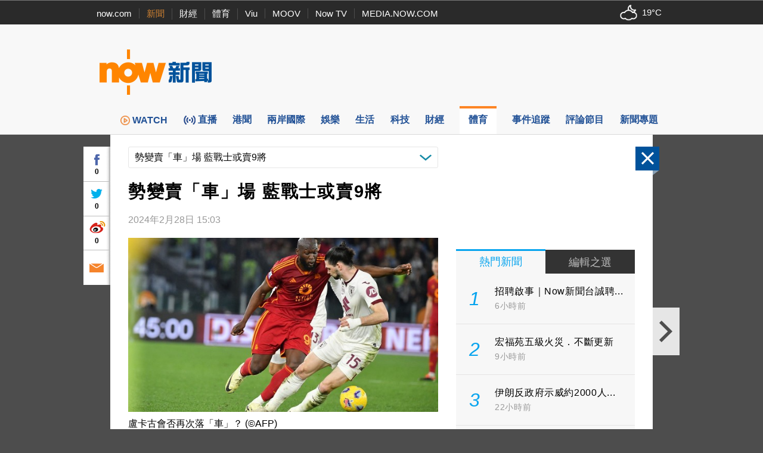

--- FILE ---
content_type: text/html;charset=UTF-8
request_url: https://news.now.com/home/sports/player?newsId=sp38889655503
body_size: 57947
content:
<!DOCTYPE html><!-- SvrID: ip-10-255-134-194.ap-southeast-1.compute.internal -->
<html lang="zh-hk">
	<head>
		<title>勢變賣「車」場 藍戰士或賣9將 | Now 新聞</title>
		<meta content="text/html; charset=UTF-8" http-equiv="content-type">
		<meta http-equiv="X-UA-Compatible" content="IE=edge">
		<meta name="apple-itunes-app" content="app-id=480933058">
        <base target="_top">
        <meta property="fb:admins" content="100002622580809" />
        <meta property="fb:app_id" content="515076798590105" />
        <meta property="al:ios:app_store_id" content="480933058" />
        <meta property="al:ios:app_name" content="now 新聞" />
        <meta property="al:android:package" content="com.now.newsapp" />
        <meta property="al:android:app_name" content="now 新聞" />
        <meta property="al:ios:url" content="nownewsapp://urlscheme.html?newsType=SPORTS&newsId=sp38889655503" />
        <meta property="al:android:url" content="nownewsapp://fb.html?newsType=SPORTS&newsId=sp38889655503" />
        <meta name="title" content="勢變賣「車」場 藍戰士或賣9將 | Now 新聞" />
        <meta name="description" content="【Now Sports】為了滿足財政公平條例（FFP），車路士今夏可能淪為特賣場，被迫大換血。" />
        <meta property="og:type" content="article" />
        <meta property="og:site_name" content="Now 新聞" />
        <meta property="og:title" content="勢變賣「車」場 藍戰士或賣9將" />
        <meta property="og:description" content="【Now Sports】為了滿足財政公平條例（FFP），車路士今夏可能淪為特賣場，被迫大換血。" />
        <meta property="og:image" content="https://images-sports.now.com/sport/news/3/503/38889655503/38889574731_600x400.jpg" />
        <meta property="og:url" content="https://news.now.com/home/sports/player?newsId=sp38889655503" />
        <link rel="canonical" href="https://news.now.com/home/sports/player?newsId=sp38889655503" />
        <link rel="alternate" media="only screen and (max-width: 640px)" href="https://news.now.com/mobile/sports/player?newsId=sp38889655503" />
        <link rel="image_src" href="https://now.com/images/common/fb_logo.jpg" />
        <link rel="apple-touch-icon" href="/images/common/appicon_news_57.png" />
        <link rel="apple-touch-icon" href="/images/common/appicon_news_72.png" sizes="72x72" />
        <link rel="apple-touch-icon" href="/images/common/appicon_news_114.png" sizes="114x114" />
        <link rel="apple-touch-icon-precomposed" href="/images/common/appicon_news_57.png" />
        <link rel="icon" href="https://now.com/favicon.ico" type="image/x-icon" />
        <link rel="shortcut icon" href="https://now.com/favicon_1.ico" type="image/x-icon" />
        <link rel="stylesheet" type="text/css" href="/revamp2014/css/news2014.css?v=20251127">
		<link rel="stylesheet" type="text/css" href="https://d7lz7jwg8uwgn.cloudfront.net/apps_resource/web/for_dark_mode.css?v=20251127">
		<link rel="stylesheet" type="text/css" href="/revamp2014/css/details2014.css?v=20251127">
				<script type="text/javascript" src="//www.googletagservices.com/tag/js/gpt.js"></script>
		<script type="text/javascript" src="/revamp2014/js/jquery-3.7.1.min.js"></script>
		
		<!-- Prebid Js file -->
		<script type="text/javascript" src="/revamp2014/js/prebid7.39.0.js"></script>

		<script type="text/javascript" src="/revamp2014/js/jquery.sticky.js?v=20251127"></script>
		<script type="text/javascript" src="/revamp2014/js/jquery-ui-1.10.4.min.js"></script>
		<script type="text/javascript" src="/revamp2014/js/dfpAsset_prebid.js?v=20251127"></script>
		<script type="text/javascript" src="/revamp2014/js/NowDataService.js?v=20251127"></script>
		<script type="text/javascript" src="/revamp2014/js/fbSDK.js?v=20251127"></script>

		<script type="text/javascript" src="/revamp2014/js/fancybox3/jquery.fancybox.min.js"></script>
		<link rel="stylesheet" type="text/css" href="/revamp2014/js/fancybox3/jquery.fancybox.min.css">
		
		<script type='text/javascript'>
			/* console.log("SvrID: ip-10-255-134-194.ap-southeast-1.compute.internal");
			console.log("jQuery version: " + jQuery.fn.jquery); */
		var dfpProfiles = [
			"ros",
			"sports"
			
		];			
		
		// 
		
		// 
		// dfpAsset.targeting.Now_newsId = "sp38889655503";
		// 
		
		// 
		// dfpAsset.targeting.Now_newsCat = "SPORTS";
		// 
		
		// 
		preBid.targeting.Now_newsId = "sp38889655503";
		
		preBid.targeting.Now_newsCat = "SPORTS";
		
		
		// dfpAsset.selectProfiles(dfpProfiles);
		// dfpAsset.initService();
		// preBid.selectProfiles(dfpProfiles);
		// preBid.initService();
		preBid.selectProfile(dfpProfiles);
		preBid.defineAd();
		
		// GTM page category tracking
		var _pageCategory = 'SPORTS';
		var _pageNewsId = 'sp38889655503';
		var _pageTopic = '';
		</script>
<script type="application/ld+json">
{
 "@context": "https://schema.org",
 "@type": "NewsArticle",
 "mainEntityOfPage": "https://news.now.com/home/sports/player?newsId=sp38889655503",
  "headline": "勢變賣「車」場 藍戰士或賣9將",
  "datePublished": "2024-02-28T15:03:37+08:00",
  "dateModified": "",
  "description": "【Now Sports】為了滿足財政公平條例（FFP），車路士今夏可能淪為特賣場，被迫大換血。",
  "image": "https://images-sports.now.com/sport/news/3/503/38889655503/38889574731_600x400.jpg",
  "author": {
    "@type": "Organization",
    "name": "Now 新聞"
   },
   "publisher": {
    "@type": "Organization",
    "name": "Now 新聞",
    "logo": {
      "@type": "ImageObject",
      "url": "https://now.com/images/common/fb_logo.jpg"
    }
  }
}
</script>
<script type="application/ld+json">
{
	"@context": "https://schema.org",
	"@type": "BreadcrumbList",
  	"itemListElement": [{
		"@type": "ListItem",
		"position": 1,
		"item": {
			"@id": "https://news.now.com/home", 
			"name": "Now 新聞"
 		}
  	},{
		"@type": "ListItem",
		"position": 2,
		"item": {
			"@id": "https://news.now.com/home/sports", 
			"name": "體育"
 		}
  	}]
}
</script>
<!-- Google Tag Manager -->
<script>(function(w,d,s,l,i){w[l]=w[l]||[];w[l].push({'gtm.start':
new Date().getTime(),event:'gtm.js'});var f=d.getElementsByTagName(s)[0],
j=d.createElement(s),dl=l!='dataLayer'?'&l='+l:'';j.async=true;j.src=
'https://www.googletagmanager.com/gtm.js?id='+i+dl;f.parentNode.insertBefore(j,f);
})(window,document,'script','dataLayer','GTM-PF2BBNJ');</script>
<!-- End Google Tag Manager -->		
		
		<script type="text/javascript" src="//imasdk.googleapis.com/js/sdkloader/ima3.js?v=20251127"></script>
				<script type="text/javascript" src="/revamp2014/js/PrerollManager.js?v=20251127"></script>
				<script type="text/javascript" src="/revamp2014/js/hls.min.js?v=20251127"></script>
				<script type="text/javascript" src="/revamp2014/js/galleria/galleria-1.4.2.min.js?v=20251127"></script>
				<script type="text/javascript" src="/revamp2014/js/purl.js?v=20251127"></script>
				<script type="text/javascript" src="/revamp2014/js/jquery-scrollto.js?v=20251127"></script>
				<script type="text/javascript" src="/revamp2014/js/jquery.ba-resize.min.js?v=20251127"></script>
				<script type="text/javascript" src="/revamp2014/js/common.js?v=20251127"></script>
				<script type="text/javascript" src="/revamp2014/js/swfobject.js?v=20251127"></script>
				<script type="text/javascript" src="/revamp2014/js/jquery.ellipsis.min.js?v=20251127"></script>
				<script type="text/javascript" src="/revamp2014/js/details2014.js?v=20251127"></script>
				<style>
			.loginContent{
				width:500px;
			}
		</style>
		</head>
	<body>
        <div class="headNavLine">
				<div class="siteWidth">
					<ul class="nowSitesNav">
						<li><a href="https://now.com/">now.com</a></li>
						<li class="active"><a href="https://news.now.com/">新聞</a></li>
						<li><a href="https://finance.now.com/">財經</a></li>
						<li><a href="https://sports.now.com/">體育</a></li>
						<li><a href="https://www.viu.com/">Viu</a></li>
						<li><a href="https://moov.hk/">MOOV</a></li>
						<li><a href="https://nowtv.now.com/">Now TV</a></li>
						<li class="noSeparator"><a href="https://media.now.com/">MEDIA.NOW.COM</a></li>
					</ul>
					<div class="nowSitesTools">
						<div id="weatherInfoBox"></div> 

					</div>
					<script type="text/javascript">
					$(function(){
						// var $weatherInfoBox = $("#weatherInfoBox");
						// var weatherDataService = new NowDataService("/api/getLocalWeather", 300000 /* 5mins */);
						/* weatherDataService.onDataUpdate = function(data){
							if(data && !isNaN(data.temperature)){
								$weatherInfoBox.css("backgroundImage", "url(/revamp2014/images/wearther/50x40/" + data.iconCode.toUpperCase() + ".png)").html(data.temperature + "&#x2103;");
							}
						};
						weatherDataService.startService(); */

						// New api from 天文台
						const weatherInfoBox = document.getElementById("weatherInfoBox");
						try {
							// fetch("https://d1hwkbjjpz5sf.cloudfront.net/api/getAfeQuote.php?item=allindex")
							fetch("https://d7lz7jwg8uwgn.cloudfront.net/api/local_weather.json")
								.then(function(response) {
								if (!response.ok) {
									throw new Error("Network response was not ok");
								}
								return response.json();
								})
								.then(function(data) {
									var parsedData = { data };
									parsedData = parsedData.data ;
									temperatureValue = parsedData.temperature;
									iconId = parsedData.icons[0].iconCode;

									// Set the backgroundImage CSS property
									weatherInfoBox.style.backgroundImage = "url(/revamp2014/images/wearther/50x40/" + iconId + ".png)";

									// Set the HTML content
									const temperatureText = document.createTextNode(temperatureValue+'°C');
									weatherInfoBox.appendChild(temperatureText);

								})
								.catch(function(error) {
								console.log("Error: " + error.message);
								});
						} catch (error) {
							// Handle any exceptions thrown outside the fetch call
							console.error('Exception:', error);
						}
					});
					
					var clickedFbLogin = false;
					function loginFB(){
						clickedFbLogin = true;
					}
					
					$.fbReady(function(){
						var fbLogin = $("#fbLoginCtrl");
						
						window.loginFB = function(){
							FB.login(function(res){
								if(res.status == 'connected') {
									window.location.reload();
								}
							}, { });
						}
						window.logoutFB = function(){
							FB.logout(function(res){
								window.location.reload();
							});
						}
						if(clickedFbLogin){
							loginFB();
						}
						
						function getFbUserData(){
							FB.api('/me', function(response) {
								if(response){
									fbLogin.find(".login").hide();
									fbLogin.find(".user").show();
									
									fbLogin.find(".fbUserName").data('fbid', response.id).text(response.name);
                                    fbLogin.find(".logout").width(Math.max(fbLogin.find(".fbUserName").width(), 30));
									fbLogin.find(".fbUserThumb").html($("<img>").attr("src", "https://graph.facebook.com/" + response.id + "/picture?width=22&height=22"));
								}
							});
						}
						
						FB.getLoginStatus(function(response) {
							if (response.status === 'connected') { 
								getFbUserData();
							} else {
								fbLogin.find(".login").show();
								fbLogin.find(".user").hide();
							}
						});
						FB.Event.subscribe('auth.login', function(){
							getFbUserData();
						});
						FB.Event.subscribe('auth.logout', function(){
							fbLogin.find(".login").show();
							fbLogin.find(".user").hide();
						});
					});

					    $(document).ready(function(){

					    	var template = '<div id="infoContent" class="loginContent">'+
									            "<div>登入需知</div>"+
									            "<p>閣下將被定向到Facebook（一個第三方網站）登錄閣下的Facebook帳戶，使閣下能夠在now.com上發表評論。 如果閣下選擇發表評論，公眾可以查看閣下的Facebook個人資料圖片和評論，但我們（電訊盈科媒體有限公司）不會以其他方式接收、使用（包括用於直銷活動）、存儲或轉移閣下跟Facebook分享的任何其他資料。<p/>"+
									            "<p>請參閱我們的使用條款（<a style='color:blue' target='_blank' href='https://now.com/images/html/service/tnc.html'>https://now.com/images/html/service/tnc.html</a>），以了解閣下訪問第三方網站以及您向now.com提供的內容的相關權限。<p/>"+
									            "<p>閣下亦有權查閱、修正或查詢我們所持有有關閣下的資料。如閣下有意撤回同意或查閱、修正或查詢我們所持有有關閣下的資料，請以書面方式致函以下位址：電訊盈科集團私隱條例事務主任（香港郵政總局信箱9872號或電郵至：<a style='color:blue' href='mailto:privacy@pccw.com'>privacy@pccw.com）。<p/>"+
									        "</div>";
					        $(".loginInfoBtn").click(function(){
					            $.fancybox.open({
								    src : template,
								    type : 'html',
								    smallBtn : true,
								});
					        });
					        
					    });
					</script>
				</div>
			</div>
        <div class="siteHeader" id="siteHeader">
				<header>
					<div class="siteHeaderBanner siteWidth">
						<div class="bigNowNewsLogoWrap">
							<a class="bigNowNewsLogo" href="/home">
								<img src="/revamp2014/images/logo.png" alt="Now 新聞" />
							</a>
						</div>
						
						<div class="bannerAd">
							
							<!-- Now News Homepage Crazy ad    -->
							<div id='ad_Crazy'>
								<script type='text/javascript'>
								// dfpAsset.displayAd("Crazy");
								preBid.displayAd('Crazy');
								</script>
							</div>

							<!-- Now News Homepage Super Banner -->
							<div id='ad_SuperBanner'>
								<script type='text/javascript'>
								// dfpAsset.displayAd("SuperBanner");
								preBid.displayAd('SuperBanner');
								</script>
							</div>

						</div>
						<div class="clearBoth"></div>
					</div>
				</header>
			</div>
		<div class="siteNavBar" id="navBar">
				<nav>
					<ul class="siteMenu siteWidth">
						<li class="smallSpace nowNewsIcon">
							<a href="/home">
								<span class="icon"><img src="/revamp2014/images/news_logo_s.png" alt="Now 新聞"/></span>
								<span class="label">now 新聞</span>
							</a>
						</li><li class="smallSpace">
							<a href="https://news.now.com/watch/?utm_source=nownews&utm_medium=webmenu" target="_blank">
								<span class="icon"><img class="menu_img" src="/revamp2014/images/menu/web-menu-icon_now.com-watch_33x33_x2.png"/>WATCH</span>
								<span class="label">WATCH</span>
							</a>
						</li><li class="smallSpace">
							<a href="/home/live">
								<span id="live_icon" class="icon">直播</span>
								<span class="label">新聞台直播</span>
							</a>
						</li><li class="smallSpace">
							<a href="/home/local">
								<span class="icon">港聞</span>
								<span class="label">港聞</span>
							</a>
						</li><li class="smallSpace">
							<a href="/home/international">
								<span class="icon">兩岸國際</span>
								<span class="label">兩岸國際</span>
							</a>
						</li><li class="smallSpace">
							<a href="/home/entertainment">
								<span class="icon">娛樂</span>
								<span class="label">娛樂</span>
							</a>
						</li><li class="smallSpace">
							<a href="/home/life">
								<span class="icon">生活</span>
								<span class="label">生活</span>
							</a>
						</li><li class="smallSpace"> 
							<a href="/home/technology">
								<span class="icon">科技</span>
								<span class="label">科技</span>
							</a>
						</li><li class="smallSpace">
							<a href="/home/finance">
								<span class="icon">財經</span>
								<span class="label">財經</span> 
							</a>
						</li><li class="smallSpace active">
							<a href="/home/sports">
								<span class="icon">體育</span>
								<span class="label">體育</span> 
							</a>

						</li><li class="smallSpace">
							<a href="/home/tracker">
								<span class="icon">事件追蹤</span>
								<span class="label">事件追蹤</span> 
							</a>
						</li><li class="smallSpace">
							<a href="/home/feature">
								<span class="icon">評論節目</span>
								<span class="label">評論節目</span> 
							</a>
						</li><li class="smallSpace">
							<a href="/home/opinion">
								<span class="icon">新聞專題</span>
								<span class="label">新聞專題</span> 
							</a>
						</li>
					</ul>
				</nav>
				<script>
				$(function(){
					var $navBar = $("#navBar");
					var isMiniBar = $navBar.hasClass("miniBar");
					$navBar.sticky({
						topSpacing: 0,
						topOffset: 10,
						onDock: isMiniBar ? null : function(){
							setTimeout(function(){
								$("#navBar").addClass("miniBar");
							},0);
						},
						onUndock: isMiniBar ? null : function(){
							setTimeout(function(){
								$("#navBar").removeClass("miniBar");
							},0);
						}
					});
				});
				</script>
			</div>
		




<div id="fb-root"></div>
<script async defer crossorigin="anonymous" src="https://connect.facebook.net/zh_HK/sdk.js#xfbml=1&version=v12.0&appId=515076798590105&autoLogAppEvents=1" nonce="G1pASJfC"></script>

<script>
    $('html').addClass('noIFrame');
    var newsData = {"_raw":{"newsId":"38889655503","publishDate":1709103817000,"status":"Accepted","createDate":1709062073000,"lastModifyDate":1709107606000,"rate":"3","headlineChi":"勢變賣「車」場 藍戰士或賣9將","headlineEng":null,"contentChi":"英國《每日電訊報》披露，剛在英聯盃失冠的藍軍需要在6月30日前，籌集1億鎊資金，才能達到FFP要求。至於英國《太陽報》預計，藍戰士甚至要沽售9名球員。\n\n車路士人腳鼎盛，目前外借球員超過20人，當中小將賀爾有機會季後獲紐卡素以2800萬鎊買斷；至於目前借到羅馬的中鋒盧卡古（Romelu Lukaku），毀約金則為3700萬鎊，估計至少賣到3000萬鎊。年僅21歲的馬臣1月時借到多蒙特，估計今夏亦將分道揚鑣。其他被賣目標還有域斯占士及干拿加拉加，前者正受曼城覬覦，後者則是熱刺目標。\n\n回復狀態的查禾查路巴獲拜仁慕尼黑及諾定咸森林青睞，波也目前借至富咸，季後離隊甚囂塵上。大水貨古古尼也上「車」時身價達6200萬鎊，但願能收回約一半轉會費。\n\n此外，門將艾利沙巴拿加雖然難以被皇家馬德里買斷，但若能減價促銷，應該不乏球會問津。","contentEng":null,"summaryChi":"【Now Sports】為了滿足財政公平條例（FFP），車路士今夏可能淪為特賣場，被迫大換血。","summaryEng":null,"newsType":"Full","newsSubType":"Others","matchId":"null","dateDiffString":null,"sportType":"足球","sportTypeId":"112","sportTypes":[{"sportTypeId":"112","sportTypeNameChi":"足球","sportTypeNameEng":"Soccer"}],"newsPhotos":[{"newsId":"38889655503","photoId":"38889466170","providerId":"4176050","providerName":"©AFP","offAirDate":null,"photoDescChi":"盧卡古會否再次落「車」？","photoDescEng":null,"imageFile":"/sport/news/3/503/38889655503/38889574731_600x400.jpg","imageFileUrl":"https://images-sports.now.com/sport/news/3/503/38889655503/38889574731_600x400.jpg","createDate":1709062155000,"lastModifyDate":1709106394000,"sizeType":"3","deleted":false},{"newsId":"38889655503","photoId":"38889466170","providerId":"4176050","providerName":"©AFP","offAirDate":null,"photoDescChi":"盧卡古會否再次落「車」？","photoDescEng":null,"imageFile":"/sport/news/3/503/38889655503/38889574732_385x256.jpg","imageFileUrl":"https://images-sports.now.com/sport/news/3/503/38889655503/38889574732_385x256.jpg","createDate":1709062155000,"lastModifyDate":1709106394000,"sizeType":"2","deleted":false},{"newsId":"38889655503","photoId":"38889466170","providerId":"4176050","providerName":"©AFP","offAirDate":null,"photoDescChi":"盧卡古會否再次落「車」？","photoDescEng":null,"imageFile":"/sport/news/3/503/38889655503/38889574733_110x73.jpg","imageFileUrl":"https://images-sports.now.com/sport/news/3/503/38889655503/38889574733_110x73.jpg","createDate":1709062155000,"lastModifyDate":1709106394000,"sizeType":"1","deleted":false},{"newsId":"38889655503","photoId":"38889466170","providerId":"4176050","providerName":"©AFP","offAirDate":null,"photoDescChi":"盧卡古會否再次落「車」？","photoDescEng":null,"imageFile":"/sport/news/3/503/38889655503/38889574730_185x123.jpg","imageFileUrl":"https://images-sports.now.com/sport/news/3/503/38889655503/38889574730_185x123.jpg","createDate":1709062155000,"lastModifyDate":1709106394000,"sizeType":"4","deleted":false}],"newsVideos":[],"teamId":"3121","playerId":null,"teams":[{"teamId":"3121","teamFullNameChi":"車路士","teamCodeEng":"CHE","teamCodeChi":"車路士"}],"players":[],"viewCount":null,"vodUrl":null,"webUrl":null,"leagueId":"32","keyword":["轉會"],"deleted":false,"focus":true},"category":"SPORTS","newsId":"sp38889655503","publishDate":1709103817000,"title":"勢變賣「車」場 藍戰士或賣9將","summary":"<p>英國《每日電訊報》披露，剛在英聯盃失冠的藍軍需要在6月30日前，籌集1億鎊資金，才能達到FFP要求。至於英國《太陽報》預計，藍戰士甚至要沽售9名球員。<\/p><p><\/p><p>車路士人腳鼎盛，目前外借球員超過20人，當中小將賀爾有機會季後獲紐卡素以2800萬鎊買斷；至於目前借到羅馬的中鋒盧卡古（Romelu Lukaku），毀約金則為3700萬鎊，估計至少賣到3000萬鎊。年僅21歲的馬臣1月時借到多蒙特，估計今夏亦將分道揚鑣。其他被賣目標還有域斯占士及干拿加拉加，前者正受曼城覬覦，後者則是熱刺目標。<\/p><p><\/p><p>回復狀態的查禾查路巴獲拜仁慕尼黑及諾定咸森林青睞，波也目前借至富咸，季後離隊甚囂塵上。大水貨古古尼也上「車」時身價達6200萬鎊，但願能收回約一半轉會費。<\/p><p><\/p><p>此外，門將艾利沙巴拿加雖然難以被皇家馬德里買斷，但若能減價促銷，應該不乏球會問津。<\/p>","active":true,"viewCount":null,"vodUrl":null,"webUrl":null,"dateDiffString":null,"imageUrl":"https://images-sports.now.com/sport/news/3/503/38889655503/38889574731_600x400.jpg","image2Url":"https://images-sports.now.com/sport/news/3/503/38889655503/38889574732_385x256.jpg","image3Url":"https://images-sports.now.com/sport/news/3/503/38889655503/38889574733_110x73.jpg","image4Url":"https://images-sports.now.com/sport/news/3/503/38889655503/38889574730_185x123.jpg"};
    if (window.top == window) {
        $('html').addClass('noIFrame');
    }
    $(function () {
       $('div.news-media .photo img').fillImage();
       
        if(newsData && newsData.newsId && newsData.category){
            $.ajax({
                url: newsData.category == "SPORTS" ? "https://newsapi1.now.com/pccw-news-api/api/addSpNewsViewCountByNewsId" : "https://newsapi1.now.com/pccw-news-api/api/addNewsViewCountByNewsId",
                data: {
                    newsId: newsData.newsId.replace("sp", "")
                }
            });
       }
    });
    var providerInfo = {
        websiteUrl: "",
        name: ""
    };
    
</script>

    <script>
        var relatedNews = [];
        var relatedNewsCpMapping = {};
        
            relatedNews.push(39452810697);
            
           
        
            relatedNews.push(39452810690);
            
           
        
            relatedNews.push(39452810688);
            
           
        
            relatedNews.push(39452810686);
            
           
        
            relatedNews.push(39452906723);
            
           
        
            relatedNews.push(39452810685);
            
           
        
            relatedNews.push(39452810683);
            
           
        
            relatedNews.push(39452906713);
            
           
        
            relatedNews.push(39452906711);
            
           
        
    </script>

<div class="newsDetails" id="newsDetails">
    <div id="ctlPanel"><div>
        <div class="btnClose"></div>
        <a class="btnPrev"></a>
        <a class="btnNext"></a>
        <div class="boxShare">
            <div class="fbBtn"><div class="fbCtr">0</div></div>
            <div class="twitterBtn"><div class="twitterCtr">0</div></div>
            <div class="weiboBtn"><div class="weiboCtr">0</div></div>
            <a class="emailBtn" href="#"></a>
        </div>
    </div></div>
    <div id="newsDetailsBody" class="clearfix">
        <article itemscope itemtype="https://schema.org/NewsArticle">
        
            <div class="categoryNewsDropDownList">
                <div class="propSelector">
                    <select onchange="window.location='/home/sports/player?newsId='+this.value">
                    
                    </select>
                    <div class="propSelectorField">勢變賣「車」場 藍戰士或賣9將</div>
                </div>
            </div>
            
            <h1 class="newsTitle entry-title" itemprop="headline">勢變賣「車」場 藍戰士或賣9將</h1>
            <div class="newsInfo">
                <div class="newsTime">
                     
                        
                        
                            
                            
                            <time id="formatDate" itemprop="datePublished" class="published" datetime="2024-02-28T15:03:37+08:00">2024年2月28日 15:03</time>
                        
                    
                </div>
                
            </div>
            
            <div class="colLeft entry-content">
                
<script type="text/javascript">
window.addEventListener('DOMContentLoaded', (event) => {
    let button1 = document.querySelector('#button1')
    button1.addEventListener('click', () => {
        if (video = document.querySelector('#preRollAdContainer video')) {
            if (video.paused) {
                video.play()
                button1.className = "button paused"
            } else {
                video.pause()
                button1.className = "button play"
            }
        }
    }, false)
    let button2 = document.querySelector('#button2')
    button2.addEventListener('click', () => {
        if (video = document.querySelector('#preRollAdContainer video')) {
            video.muted = !video.muted
            if (video.muted) {
                button2.className = "button volume_off"
            } else {
                button2.className = "button volume_on"
            }
        }
    }, false)
});
document.addEventListener('visibilitychange', (event) => {
    let button = document.querySelector('#button1')
    if (button) {
        if (video = document.querySelector('#preRollAdContainer video')) {
            if (video.paused) {
                button.className = "button play"
            } else {
                button.className = "button paused"
            }
        }
    }
})

</script>             
<div class="news-media">
                        <div class="player-outer">                            
                            
                                        <div class="player-inner noVideo">
                                            <div>
                                                <a class="photo" href="https://images-sports.now.com/sport/news/3/503/38889655503/38889574731_600x400.jpg" rel="galleryCollection" id="photoLink">
                                                    <img src="https://images-sports.now.com/sport/news/3/503/38889655503/38889574731_600x400.jpg" alt="勢變賣「車」場 藍戰士或賣9將">
                                                </a>
                                            </div>                                            
                                        </div>
                                        <script>
                                            var title = "盧卡古會否再次落「車」？";
                                            var providerName = "©AFP";
                                            // console.log("img_caption", title, title == 'null', providerName)
                                        
                                            var photoLink = document.getElementById("photoLink");
                                            photoLink.title = title + (providerName != '' ? '(' + providerName + ')' : '');
                                        </script>
                                
                        </div>
                    </div>
                

                

                
                    
                        
                            <div class="img_caption">                    
                                
                                    盧卡古會否再次落「車」？
                                
                                
                                    (©AFP)
                                                        
                            </div>
                        
                    
                    
                
                
                <div class="newsLeading" itemprop="articleBody">
                    
                        <p>【Now Sports】為了滿足財政公平條例（FFP），車路士今夏可能淪為特賣場，被迫大換血。</p><p>英國《每日電訊報》披露，剛在英聯盃失冠的藍軍需要在6月30日前，籌集1億鎊資金，才能達到FFP要求。至於英國《太陽報》預計，藍戰士甚至要沽售9名球員。</p><p></p><p>車路士人腳鼎盛，目前外借球員超過20人，當中小將賀爾有機會季後獲紐卡素以2800萬鎊買斷；至於目前借到羅馬的中鋒盧卡古（Romelu Lukaku），毀約金則為3700萬鎊，估計至少賣到3000萬鎊。年僅21歲的馬臣1月時借到多蒙特，估計今夏亦將分道揚鑣。其他被賣目標還有域斯占士及干拿加拉加，前者正受曼城覬覦，後者則是熱刺目標。</p><p></p><p>回復狀態的查禾查路巴獲拜仁慕尼黑及諾定咸森林青睞，波也目前借至富咸，季後離隊甚囂塵上。大水貨古古尼也上「車」時身價達6200萬鎊，但願能收回約一半轉會費。</p><p></p><p>此外，門將艾利沙巴拿加雖然難以被皇家馬德里買斷，但若能減價促銷，應該不乏球會問津。</p>
                    
                    
                    
                </div>
                <aside>
                    
                   <div class="relatedNewsWrap">
                        <ul class="relatedNews">
                            
                                <li>
                                 
                                    
                                    <a href="https://news.now.com/home/sports/player?newsId=sp39452810697">
                                        <div class="newsImgWrap fill">
                                            <img src="https://images-sports.now.com/sport/news/7/697/39452810697/39455348139_600x400.jpg" alt="利華文圖再傷 艾迪賀維心煩" class="newsImg">
                                        </div> 
                                
                                
                                        
                                        
                                            <div class="newsTitle" style="min-height: 44px;height:45px;overflow:hidden;">利華文圖再傷 艾迪賀維心煩</div>
                                        
                                        
                                            <!-- <div id="formatDate" class="newsTime">1768392030000</div> -->
                                            
                                            
                                            <div id="formatDate" class="newsTime">2小時前</div>
                                        
                                         
                                            
                                                
                                        
                                    </a>
                                </li>
                            
                                <li>
                                 
                                    
                                    <a href="https://news.now.com/home/sports/player?newsId=sp39452810690">
                                        <div class="newsImgWrap fill">
                                            <img src="https://images-sports.now.com/sport/news/0/690/39452810690/39455348111_600x399.jpg" alt="【英超知音人】卡域克不是曼聯Wonderwall" class="newsImg">
                                        </div> 
                                
                                
                                        
                                        
                                            <div class="newsTitle" style="min-height: 44px;height:45px;overflow:hidden;">【英超知音人】卡域克不是曼聯Wonderwall</div>
                                        
                                        
                                            <!-- <div id="formatDate" class="newsTime">1768384757000</div> -->
                                            
                                            
                                            <div id="formatDate" class="newsTime">4小時前</div>
                                        
                                         
                                            
                                                
                                        
                                    </a>
                                </li>
                            
                                <li>
                                 
                                    
                                    <a href="https://news.now.com/home/sports/player?newsId=sp39452810688">
                                        <div class="newsImgWrap fill">
                                            <img src="https://images-sports.now.com/sport/news/8/688/39452810688/39454329499_600x407.jpg" alt="羅仙尼亞願助史端寧迪沙斯落「車」" class="newsImg">
                                        </div> 
                                
                                
                                        
                                        
                                            <div class="newsTitle" style="min-height: 44px;height:45px;overflow:hidden;">羅仙尼亞願助史端寧迪沙斯落「車」</div>
                                        
                                        
                                            <!-- <div id="formatDate" class="newsTime">1768362339000</div> -->
                                            
                                            
                                            <div id="formatDate" class="newsTime">10小時前</div>
                                        
                                         
                                            
                                                
                                        
                                    </a>
                                </li>
                            
                                <li>
                                 
                                    
                                    <a href="https://news.now.com/home/sports/player?newsId=sp39452810686">
                                        <div class="newsImgWrap fill">
                                            <img src="https://images-sports.now.com/sport/news/6/686/39452810686/39454329479_600x400.jpg" alt="施曼尤極速融入：完美環境" class="newsImg">
                                        </div> 
                                
                                
                                        
                                        
                                            <div class="newsTitle" style="min-height: 44px;height:45px;overflow:hidden;">施曼尤極速融入：完美環境</div>
                                        
                                        
                                            <!-- <div id="formatDate" class="newsTime">1768358853000</div> -->
                                            
                                            
                                            <div id="formatDate" class="newsTime">11小時前</div>
                                        
                                         
                                            
                                                
                                        
                                    </a>
                                </li>
                            
                                <li>
                                 
                                    
                                    <a href="https://news.now.com/home/sports/player?newsId=sp39452906723">
                                        <div class="newsImgWrap fill">
                                            <img src="https://images-sports.now.com/sport/news/3/723/39452906723/39454329483_600x400.jpg" alt="首仗硬撼曼城 卡域克：帶來激情" class="newsImg">
                                        </div> 
                                
                                
                                        
                                        
                                            <div class="newsTitle" style="min-height: 44px;height:45px;overflow:hidden;">首仗硬撼曼城 卡域克：帶來激情</div>
                                        
                                        
                                            <!-- <div id="formatDate" class="newsTime">1768355954000</div> -->
                                            
                                            
                                            <div id="formatDate" class="newsTime">12小時前</div>
                                        
                                         
                                            
                                                
                                        
                                    </a>
                                </li>
                            
                                <li>
                                 
                                    
                                    <a href="https://news.now.com/home/sports/player?newsId=sp39452810685">
                                        <div class="newsImgWrap fill">
                                            <img src="https://images-sports.now.com/sport/news/5/685/39452810685/39454329475_600x400.jpg" alt="【十三短打】卡域克回歸紅魔有福" class="newsImg">
                                        </div> 
                                
                                
                                        
                                        
                                            <div class="newsTitle" style="min-height: 44px;height:45px;overflow:hidden;">【十三短打】卡域克回歸紅魔有福</div>
                                        
                                        
                                            <!-- <div id="formatDate" class="newsTime">1768348542000</div> -->
                                            
                                            
                                            <div id="formatDate" class="newsTime">14小時前</div>
                                        
                                         
                                            
                                                
                                        
                                    </a>
                                </li>
                            
                                <li>
                                 
                                    
                                    <a href="https://news.now.com/home/sports/player?newsId=sp39452810683">
                                        <div class="newsImgWrap fill">
                                            <img src="https://images-sports.now.com/sport/news/3/683/39452810683/39454657261_600x400.jpg" alt="卡域克落實出任曼聯看守領隊" class="newsImg">
                                        </div> 
                                
                                
                                        
                                        
                                            <div class="newsTitle" style="min-height: 44px;height:45px;overflow:hidden;">卡域克落實出任曼聯看守領隊</div>
                                        
                                        
                                            <!-- <div id="formatDate" class="newsTime">1768335447000</div> -->
                                            
                                            
                                            <div id="formatDate" class="newsTime">17小時前</div>
                                        
                                         
                                            
                                                
                                        
                                    </a>
                                </li>
                            
                                <li>
                                 
                                    
                                    <a href="https://news.now.com/home/sports/player?newsId=sp39452906713">
                                        <div class="newsImgWrap fill">
                                            <img src="https://images-sports.now.com/sport/news/3/713/39452906713/39454329455_600x400.jpg" alt="英媒：卡域克任曼聯暫代主帥" class="newsImg">
                                        </div> 
                                
                                
                                        
                                        
                                            <div class="newsTitle" style="min-height: 44px;height:45px;overflow:hidden;">英媒：卡域克任曼聯暫代主帥</div>
                                        
                                        
                                            <!-- <div id="formatDate" class="newsTime">1768302019000</div> -->
                                            
                                            
                                            <div id="formatDate" class="newsTime">2026年1月13日 19:00</div>
                                        
                                         
                                            
                                                
                                        
                                    </a>
                                </li>
                            
                                <li>
                                 
                                    
                                    <a href="https://news.now.com/home/sports/player?newsId=sp39452906711">
                                        <div class="newsImgWrap fill">
                                            <img src="https://images-sports.now.com/sport/news/1/711/39452906711/39453935575_586x420.jpg" alt="朗尼盼回曼聯輔助卡域克" class="newsImg">
                                        </div> 
                                
                                
                                        
                                        
                                            <div class="newsTitle" style="min-height: 44px;height:45px;overflow:hidden;">朗尼盼回曼聯輔助卡域克</div>
                                        
                                        
                                            <!-- <div id="formatDate" class="newsTime">1768290497000</div> -->
                                            
                                            
                                            <div id="formatDate" class="newsTime">2026年1月13日 15:48</div>
                                        
                                         
                                            
                                                
                                        
                                    </a>
                                </li>
                             
                        </ul>
                    </div>
                    <div id="facebookComments">
                        <div class="fb-comments" data-href="https://news.now.com/home/sports/player?newsId=38889655503" data-width="100%" data-numposts="5" data-colorscheme="light"></div>
                    </div>
                </aside>
            </div>
        </article>
        <script type="text/javascript">
            var pageType = "";
            if( (pageType == "2" || pageType == "3") && $(".imagesCollection").length){
                Galleria.loadTheme('/revamp2014/js/galleria/themes/classic/galleria.classic.js');
                $(".imagesCollection").each(function(){
                    var $this = $(this);
                    if($this.find("img").length > 1){
                        $this.addClass("gallery");
                    }
                });
                Galleria.run('.imagesCollection.gallery', {
                    imageCrop: false,
                    thumbCrop: true,
                    showCounter: false,
                    showInfo: true,
                    showImagenav: false,
                    _toggleInfo: false,
                    lightbox: false,
                    keepSource: true,
                    dummy: "/revamp2014/images/default_news_520.png"
                });
                Galleria.ready(function() {
                    var galleria = this;
                    this.$("stage").click(function(event){
                        var currIdx = galleria.getIndex();
                        var imgData = galleria.getData(currIdx);
                        var original = imgData.original;
                        $(original).closest("a").click();
                    });
                });
                

            }
            $(function(){
                // console.log("img_caption", $(this))
                $(".imageCell a, a.photo").fancybox({
                    titlePosition: "inside",
                    caption: function() {
                        return $(this).attr('title');
                    },
                    onStart: function(){
                        window.hasOverlay = true;
                    },
                    onClosed: function(){
                        window.hasOverlay = false;
                    }
                });
            });
        </script>

        <div class="colRight">
            <div class="right-box adLargeRect" id="ad_LargeRec01">
                <script type="text/javascript">
                    // dfpAsset.displayAd("LargeRec01");
                    preBid.displayAd('LargeRec01');
                </script>
            </div>

            <div class="right-box" id="ad_MarketPlace">
                <script type="text/javascript">
                    // dfpAsset.displayAd("MarketPlace");
                    preBid.displayAd('MarketPlace');
                </script>
            </div>

            <div class="adMiniBanner right-box" id="ad_MiniBanner01">
                <script type="text/javascript">
                    // dfpAsset.displayAd("MiniBanner01");
                    preBid.displayAd('MiniBanner01');
                </script>
            </div>

            <div class="right-box" id="ad_LargeRec02">
                <script type="text/javascript">
                    // dfpAsset.displayAd("LargeRec02");
                    preBid.displayAd('LargeRec02');
                </script>
            </div>

            <div class="right-box" id="ad_LargeRec03">
                <script type="text/javascript">
                    // dfpAsset.displayAd("LargeRec03");
                    preBid.displayAd('LargeRec03');
                </script>
            </div>

            <div class="newsListBlock right-box">
                <div class="clearfix">
                    <a href="#hotNewsList" class="btnTab on"><div class="hot on">熱門新聞</div></a>
                    <a href="#categoryNewsList" class="btnTab"><div class="category off">編輯之選</div></a>
                </div>
                


<ol id="hotNewsList" class="hotNewsList on">
	<li class="moreWrap">
		<a class="more" href="/home/hot">更多</a>
	</li>
</ol>
<script>
$(function(){
	$.ajax({
		url: "https://newsapi1.now.com/pccw-news-api/api/getRankNewsList",
		data: {
			pageSize: 10,
			pageNo: 1
		}
	}).done(function(data){
		var count = 1, html = "";
		if(data && data.length){
			for(var i in data){
				var hotNews = data[i];
				if(hotNews.newsSource == "nowsports"){
					hotNews.newsId = "sp" + hotNews.newsId;
				}
				html += '<li><a href="/home/hot/player?newsId=' + hotNews.newsId + '&hot=1"  class="newsWrap"><div class="bullet">' + count + '</div><div class="itemText"><div class="title">' + hotNews.title + '</div><div class="newsTime">' + hotNews.dateDiffString + '</div></div></a></li>';
				
				count++;
			}
			$(html).insertBefore(".hotNewsList .moreWrap");
			
			$('.hotNewsList .title').ellipsis({
				row: 2
			});
		}
	})
	
});
</script>
                <ol id="categoryNewsList" class="categoryNewsList off">
                    
                </ol>
            </div>
            
            <div class="right-box">
                <iframe class="viu_widget" src="" width="300" height="250" frameborder="0" allowfullscreen="true" scrolling="no" ><p>Your browser does not support iframes.</p></iframe>
            </div>
            <script>
                loadViuWidget(5);
            </script>
            <div class="right-box adMiniBanner" id="ad-6">
                <a href="https://nowtv.now.com/channel/news">
                    <img src="/revamp2014/images/ad/ad-MiniBanner-300x60.png" />
                </a>
            </div>
        </div>
    </div>
    



<div class="footerSection">
	<footer class="siteWidth">
		<div class="siteWidth footer">
			<ul class="footerLinks">
				<li><a target="_self" href="/home/local/player?newsId=446579">招聘</a></li>
				<li><a target="_blank" href="https://now.com/images/html/service/cp_copyright.html">免責及著作權聲明</a></li>
				<li><a target="_blank" href="https://now.com/images/html/service/tnc.html">使用條款</a></li>
				<li><a target="_blank" href="https://now.com/images/html/service/privacy_redir_c.html">私隱政策</a></li>
				<li><a target="_blank" href="https://now.com/images/html/service/non-discrimination.html">不歧視及不騷擾聲明</a></li>
			</ul>
			<div class="copyright">© Now TV Limited 2011-2026 著作權所有 <a href="https://www.pccw.com"></a></div>
			<div class="shopsText"></div>
		</div>
	</footer>
</div>
</div>
<script type="text/javascript">
    $('.newsListBlock .btnTab').click(function () {
        reGetData("InPage");
    });
    
    if(window.newsData && newsData.newsId){
        window._gaq = window._gaq || [];
        _gaq.push(['_setCustomVar',
            1,              // This custom var is set to slot #1.  Required parameter.
            'deviceType',   // The name acts as a kind of category for the user activity.  Required parameter.
            'desktop',          // This value of the custom variable.  Required parameter.
            1
        ]);
        _gaq.push(['_setCustomVar',
            2,              // This custom var is set to slot #1.  Required parameter.
            'newsTitle',    // The name acts as a kind of category for the user activity.  Required parameter.
            "#" + newsData.newsId + " " + newsData.title,       // This value of the custom variable.  Required parameter.
            3
        ]);
    }
    $(function(){
        $(".additionalUrls ul a").on("click", function(){
            _gaq.push(['_trackEvent', 'VodOnClick', providerInfo.name, newsData.title]);
        });
    });
    
    var preRollAdContainer = document.querySelector('#preRollAdContainer');
    
    preRollAdContainer.addEventListener('click', function() {
        var videoElement = document.querySelector('#preRollAdContainer video');
        if (videoElement.paused) {
            videoElement.play();
        } else {
            //console.log('Video is playing');
        }
    });

</script>


<script type="text/javascript">
function formatDate(timestamp) {
    const date = new Date(timestamp);
    const month = String(date.getMonth() + 1).padStart(2, '0');
    const day = String(date.getDate()).padStart(2, '0');
    return `${month}月${day}日`;
}    
const catCode = 'SPORTS';
const newsId = 'sp38889655503';
console.log("catCode and newsId", catCode, newsId);
(function(){
    const groupedData = {};
    const isSports = catCode == 'SPORTS';
    const entryPoint = (isSports) ? `//sportsapi.now.com/api/getNewsList?pageSize=40&pageNo=1&searchTagsKey=allSportsSearchTags`
                : `https://newsapi1.now.com/pccw-news-api/api/getNewsList?category=SPORTS&pageNo=1&pageSize=40`;
    $.getJSON(entryPoint, (response) => { 
        response.forEach((item) => {
            const publishDate = formatDate(item.publishDate)
            if (!groupedData[publishDate]) {
                groupedData[publishDate] = [];
            }
            const listTitle = (isSports) ? item.headlineChi : item.title;
            groupedData[publishDate].push({
                newsId: item.newsId,
                title: listTitle+` (${item.dateDiffString})`
            });        
        })
        $('div.categoryNewsDropDownList select').html('');
        Object.entries(groupedData).forEach(([dateKey, newsList]) => {
            const $group = $('<optgroup/>').attr('label', dateKey);
            $('div.categoryNewsDropDownList select').append($group);
            newsList.forEach((newsItem)=>{
                const $option = $('<option/>').attr({
                    'value': newsItem.newsId,
                    'selected': newsId == newsItem.newsId ? 'selected' : undefined
                }).text(newsItem.title);
                $group.append($option);
            })
        });    
    })
}())
</script><!-- Begin comScore Tag -->
<script>
var _comscore = _comscore || [];
_comscore.push({ c1: "2", c2: "9612192" });
(function() {
var s = document.createElement("script"), el = document.getElementsByTagName("script")[0]; s.async = true;
s.src = (document.location.protocol == "https:" ? "https://sb" : "http://b") + ".scorecardresearch.com/beacon.js";
el.parentNode.insertBefore(s, el);
})();
</script>
<noscript>
<img src="http://b.scorecardresearch.com/p?c1=2&c2=9612192&cv=2.0&cj=1" />
</noscript>
<!-- End comScore Tag -->
<script type="text/javascript">
            var _gaq = _gaq || [];
            _gaq.push(['_setAccount', 'UA-34166611-1']);
            _gaq.push(['_setDomainName', 'now.com']);
            _gaq.push(['_trackPageview']);

            (function() {
                var ga = document.createElement('script'); ga.type = 'text/javascript'; ga.async = true;
                ga.src = ('https:' == document.location.protocol ? 'https://ssl' : 'https://www') + '.google-analytics.com/ga.js';
                var s = document.getElementsByTagName('script')[0]; s.parentNode.insertBefore(ga, s);
            })();


			//(function(i,s,o,g,r,a,m){i['GoogleAnalyticsObject']=r;i[r]=i[r]||function(){
			//(i[r].q=i[r].q||[]).push(arguments)},i[r].l=1*new Date();a=s.createElement(o),
			//m=s.getElementsByTagName(o)[0];a.async=1;a.src=g;m.parentNode.insertBefore(a,m)
			//})(window,document,'script','https://www.google-analytics.com/analytics.js','gaNow');

			// Creates an adblock detection plugin.
			//gaNow('provide', 'adblockTracker', function(tracker, opts) {
			//  var ad = document.createElement('ins');
			//	  ad.className = 'AdSense';
			//	  ad.style.display = 'block';
			//	  ad.style.position = 'absolute';
			//	  ad.style.top = '-1px';
			//	  ad.style.height = '1px';
			//	  document.body.appendChild(ad);
			//  	  tracker.set('dimension' + opts.dimensionIndex, !ad.clientHeight);
			//  document.body.removeChild(ad);
			//});
 
			// TODO: Replace UA-XXXXX-Y with you tracking ID.
			//gaNow('create', 'UA-34166611-1', 'auto');
			//gaNow('require', 'adblockTracker', {dimensionIndex: 1});
			//gaNow('send', 'pageview');
            

			//window.addEventListener("load", function() {
	        //	if(window.gaNow.create) { 
			//        console.log("GA loaded."); 
			//    } else {
			//    	console.log("GA not loaded");
			//        var img = document.createElement("img");
			//        img.setAttribute("style","width:0px;height:0px;display:none;");
			//        img.src = "https://d1t9uctetvi0tu.cloudfront.net/preview/trackgablocked_news.php"; document.body.appendChild(img);
			//    } 
			//}, false);
        </script>
<!-- Google Tag Manager (noscript) -->
<noscript><iframe src="https://www.googletagmanager.com/ns.html?id=GTM-PF2BBNJ"
height="0" width="0" style="display:none;visibility:hidden"></iframe></noscript>
<!-- End Google Tag Manager (noscript) -->        
	</body>
</html>
<!--isDesktop-->


--- FILE ---
content_type: text/html; charset=utf-8
request_url: https://www.google.com/recaptcha/api2/aframe
body_size: 148
content:
<!DOCTYPE HTML><html><head><meta http-equiv="content-type" content="text/html; charset=UTF-8"></head><body><script nonce="bniWlVaTNkCpAOJNQ-uWpg">/** Anti-fraud and anti-abuse applications only. See google.com/recaptcha */ try{var clients={'sodar':'https://pagead2.googlesyndication.com/pagead/sodar?'};window.addEventListener("message",function(a){try{if(a.source===window.parent){var b=JSON.parse(a.data);var c=clients[b['id']];if(c){var d=document.createElement('img');d.src=c+b['params']+'&rc='+(localStorage.getItem("rc::a")?sessionStorage.getItem("rc::b"):"");window.document.body.appendChild(d);sessionStorage.setItem("rc::e",parseInt(sessionStorage.getItem("rc::e")||0)+1);localStorage.setItem("rc::h",'1768399403369');}}}catch(b){}});window.parent.postMessage("_grecaptcha_ready", "*");}catch(b){}</script></body></html>